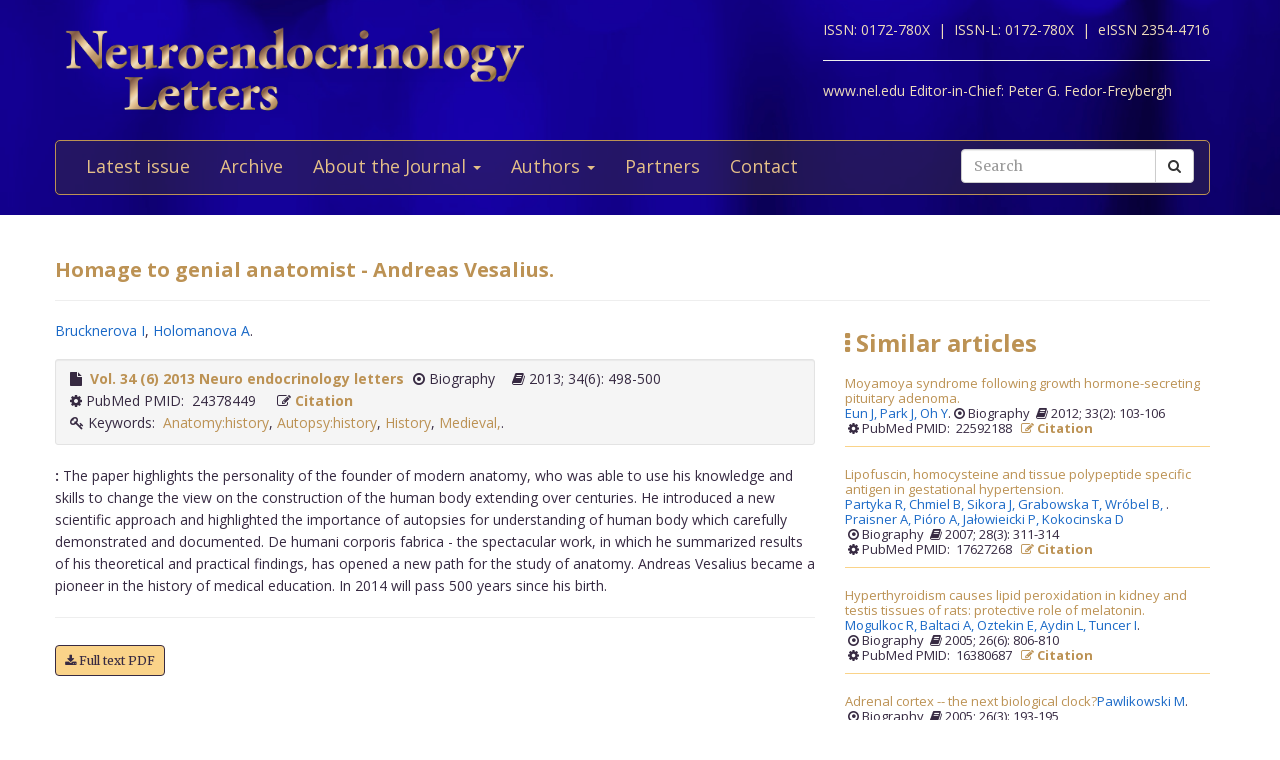

--- FILE ---
content_type: text/html; charset=utf-8
request_url: https://www.nel.edu/homage-to-genial-anatomist-andreas-vesalius-501/
body_size: 4719
content:


<!DOCTYPE html>
<html xmlns="wf-opensans-n4-active wf-merriweather-n7-active wf-merriweather-n4-active wf-opensans-n7-active wf-active">
<head>
    <meta http-equiv="Content-Type" content="text/html; charset=utf-8" />
    <meta name="viewport" content="width=device-width, minimum-scale=1.0, maximum-scale=1.0">
    <meta name="Keywords" content="">
    <meta name="description" content="">
    <meta name="robots" content="index,follow">
    <meta name="Author" content="Altamira Softworks © 2006-2026">
    <title>Homage to genial anatomist - Andreas Vesalius. - NeL.edu</title>
    <link rel="shortcut icon" href="https://www.nel.edu/www/default/templates/img/favicon.png">
    <link rel="stylesheet" href="https://www.nel.edu/www/default/templates/css/jquery.fancybox.css" type="text/css" media="screen, projection" />
<link rel="stylesheet" href="https://www.nel.edu/www/default/templates/css/slider.css" type="text/css" media="screen, projection" />
<link rel="stylesheet" href="https://www.nel.edu/www/default/templates/css/bootstrap.css" type="text/css" media="screen, projection" />
<link rel="stylesheet" href="https://maxcdn.bootstrapcdn.com/font-awesome/4.5.0/css/font-awesome.min.css" type="text/css" media="screen, projection" />
    <link href="https://www.nel.edu/www/default/templates/css/main.css?t=1631511222" rel="stylesheet" type="text/css" />
    <meta http-equiv="X-UA-Compatible" content="IE=EmulateIE10">
    <script src='https://www.google.com/recaptcha/api.js'></script>

    <script type="text/javascript">
        WebFontConfig = {
            google: {families: ['Open+Sans:400,700:latin,latin-ext', 'Merriweather:400,700:latin,latin-ext']}
        };
        (function ()
        {
            var wf = document.createElement('script');
            wf.src = ('https:' == document.location.protocol ? 'https' : 'http') +
              '://ajax.googleapis.com/ajax/libs/webfont/1/webfont.js';
            wf.type = 'text/javascript';
            wf.async = 'true';
            var s = document.getElementsByTagName('script')[0];
            s.parentNode.insertBefore(wf, s);
        })();
    </script>
</head>

<body>
<header>
    <div class="wrap">
        <div class="container">
            <div class="row">
                <div class="col-xs-12 clearfix">
                    <a href="https://www.nel.edu/"><img src="https://www.nel.edu//www/default/templates/img/logo-new.png" class="img-responsive logo pull-left" alt=""></a>
                    <div class="logo sub-text">
                        <span>ISSN: 0172-780X&nbsp;&nbsp;|&nbsp;</span>
                        <span>ISSN-L: 0172-780X&nbsp;&nbsp;|&nbsp;</span>
                        <span>eISSN 2354-4716</span>
                        <hr >
                        <span>www.nel.edu Editor-in-Chief:</span>
                        <span>Peter G. Fedor-Freybergh</span>
                    </div>
                </div>
                <div class="col-xs-12">
                    <nav class="navbar navbar-default" role="navigation">
                        <div class="navbar-header">
                            <button type="button" class="navbar-toggle collapsed" data-toggle="collapse" data-target="#bs-example-navbar-collapse-1">
                                <span class="sr-only">Toggle navigation</span>
                                <span class="icon-bar"></span>
                                <span class="icon-bar"></span>
                                <span class="icon-bar"></span>
                            </button>
                        </div>

                        <div class="collapse navbar-collapse" id="bs-example-navbar-collapse-1">
                            <ul class="nav navbar-nav" id="nav-menu">
	<li >
			<a href="/">Latest issue</a>
		</li>
	<li >
			<a href="https://www.nel.edu/journal/">Archive</a>
		</li>
	<li >
			<a href="#" class="dropdown-toggle" data-toggle="dropdown" role="button" aria-haspopup="true" aria-expanded="false">About the Journal <span class="caret"></span></a>
		<ul class="dropdown-menu">
					<li><a href="https://www.nel.edu/about-the-journal/about-the-journal/">About the Journal</a></li>
					<li><a href="https://www.nel.edu/about-the-journal/aim-and-scope/">Aim and Scope</a></li>
					<li><a href="https://www.nel.edu/about-the-journal/editorial-board/">Editorial Board</a></li>
					<li><a href="https://www.nel.edu/about-the-journal/subscription/">Subscription</a></li>
					<li><a href="https://www.nel.edu/about-the-journal/open-access-policy/">Open Access Policy</a></li>
				</ul>
		</li>
	<li >
			<a href="#" class="dropdown-toggle" data-toggle="dropdown" role="button" aria-haspopup="true" aria-expanded="false">Authors <span class="caret"></span></a>
		<ul class="dropdown-menu">
					<li><a href="https://www.nel.edu/authors/publishing-policy-ethics/">Publishing Policy & Ethics</a></li>
					<li><a href="https://www.nel.edu/authors/instruction-for-authors/">Instruction for Authors</a></li>
					<li><a href="https://www.nel.edu/authors/publication-fees/">Publication Fees</a></li>
					<li><a href="https://www.nel.edu/submit/">Manuscript submission</a></li>
				</ul>
		</li>
	<li >
			<a href="https://www.nel.edu/partners/">Partners</a>
		</li>
	<li >
			<a href="https://www.nel.edu/contact-form/">Contact</a>
		</li>
</ul>

                            <div class="navbar-right">
                                <a href="https://www.nel.edu//journal/search/" class="btn btn-default visible-sm" style="margin-top: 5px; margin-right: 5px;">
                                    <i class="fa fa-search"></i> Search
                                </a>
                                <div class="navbar-form pull-right hidden-sm search">
                                    <form method="get" accept-charset="utf-8" role="form" action="https://www.nel.edu/journal/search/">
                                        <div class="form-group text">
                                            <div class="input-group">
                                                <input type="text" name="q" class="form-control" placeholder="Search" id="q" value="">
                                                <span class="input-group-btn">
                                                    <button type="submit" class="btn btn-default">
                                                        <i class="fa fa-search"></i>
                                                    </button>
                                                </span>
                                            </div>
                                        </div>
                                    </form>
                                </div>
                            </div>
                        </div>
                    </nav>
                </div>
            </div>
        </div>
    </div>
</header>
<section>
    <div class="wrap-padding">
        <div class="container">



<section>
    <div class="container">
        <div class="row">
            <div class="col-xs-12">
                <h1 class="a-href">Homage to genial anatomist - Andreas Vesalius.</h1>
                <hr>
            </div>
        </div>
        <div class="row">
            <div class="col-xs-12 col-md-8">
		<div class="article-infobar view">
                    <a href='https://www.nel.edu/brucknerova-2805' class='a-author'>Brucknerova I</a>, <a href='https://www.nel.edu/holomanova-2806' class='a-author'>Holomanova A</a>.                  </div>
                <div class="well well-sm">


                  <span>
                                          <i class="fa fa-file"></i>&nbsp;
                      <a href='https://www.nel.edu/Neuro-endocrinology-letters-34-6' class="a-modal">
                        Vol. 34                        (6)                        2013                        Neuro endocrinology letters                      </a>
                                      </span>

                  <span>
                                           <i class="fa fa-dot-circle-o"></i> Biography&nbsp;&nbsp;
                                      </span>

                    <span>
                      <i class='fa fa-book'></i> 2013;
                      34(6): 498-500                    </span>
                    <span>
                      <i class='fa fa-cog'></i> PubMed PMID:&nbsp;
                      24378449                      &nbsp;&nbsp;
                    </span>
                    <span>
                      <i class='fa fa-pencil-square-o'></i>
                      <a href="#" class="a-modal" data-toggle="modal" data-target="#myModal">Citation</a>
                    </span>
                    
                      <span class="keywords">
                        <i class='fa fa-key'></i>&nbsp;Keywords:&nbsp;
                        <a href="https://www.nel.edu/journal/search/?keywords=Anatomy:history">Anatomy:history</a>, <a href="https://www.nel.edu/journal/search/?keywords=Autopsy:history">Autopsy:history</a>, <a href="https://www.nel.edu/journal/search/?keywords=History">History</a>, <a href="https://www.nel.edu/journal/search/?keywords=Medieval,">Medieval,</a>.                        &nbsp;&nbsp;
                      </span>
                                    </div>

                <article>
                    <p><b>:</b>&nbsp;The paper highlights the personality of the founder of modern anatomy, who was able to use his knowledge and skills to change the view on the construction of the human body extending over centuries. He introduced a new scientific approach and highlighted the importance of autopsies for understanding of human body which carefully demonstrated and documented. De humani corporis fabrica - the spectacular work, in which he summarized results of his theoretical and practical findings, has opened a new path for the study of anatomy. Andreas Vesalius became a pioneer in the history of medical education. In 2014 will pass 500 years since his birth.</p>
                </article>
                <hr>
                                  <a href="https://www.nel.edu/userfiles/articlesnew/NEL340613L01.pdf" class="btn btn-orange" title="NEL340613L01.pdf">
                    <i class='fa fa-download'></i>&nbsp;Full text PDF
                  </a>
                            </div>
            <div class="col-xs-12 col-md-4">
                <aside>
                    <hr class="visible-xs visible-sm">


                    						<h4><i class="fa fa-ellipsis-v"></i>&nbsp;Similar articles<h4>
						<ul class="list-articles list-unstyled">

															<li class="similiar">
                    <p class="title">
                        <a href='https://www.nel.edu/moyamoya-syndrome-following-growth-hormone-secreting-pituitary-adenoma-757'>
                            Moyamoya syndrome following growth hormone-secreting pituitary adenoma.                        </a>
                    </p>
                    <p>                                <a href='https://www.nel.edu/eun-4179' class='a-author'>Eun J,&nbsp</a>
                                                           <a href='https://www.nel.edu/park-4180' class='a-author'>Park J,&nbsp</a>
                                                           <a href='https://www.nel.edu/oh-4181' class='a-author'>Oh Y</a>.
                                                </p>
                    <br>
                    <p>
                                               &nbsp;<i class="fa fa-dot-circle-o"></i> Biography&nbsp;&nbsp;
                                          </p>
                    <p>
                      <i class='fa fa-book'></i> 2012;
                      33(2): 103-106                    </p>
                    <p>
                      &nbsp;<i class='fa fa-cog'></i> PubMed PMID:&nbsp;
                      22592188                      &nbsp;&nbsp;
                    </p>
                    <p class="bold">
                        <a href="#" class="a-modal" data-toggle="modal" data-target="#moyamoya-syndrome-following-growth-hormone-secreting-pituitary-adenoma-757">
                            <i class='fa fa-pencil-square-o'></i>
                            Citation
                        </a>
                    </p>
                </li>
                <!-- Modal -->
								<div id="moyamoya-syndrome-following-growth-hormone-secreting-pituitary-adenoma-757" class="modal fade" role="dialog">
								  <div class="modal-dialog">

								    <!-- Modal content-->
								    <div class="modal-content">
								      <div class="modal-header">
								        <button type="button" class="close" data-dismiss="modal">&times;</button>
								        <h4 class="modal-title">Citation</h4>
								      </div>
								      <div class="modal-body">
								        <p>
								          Eun J, Park J, Oh Y.								          Moyamoya syndrome following growth hormone-secreting pituitary adenoma.&nbsp;
								          Neuro Endocrinol Lett.&nbsp;2012&nbsp;Jan;&nbsp;
								          33(2):&nbsp;103-106								        </p>
								      </div>
								      <div class="modal-footer">
								        <button type="button" class="btn btn-default" data-dismiss="modal">Close</button>
								      </div>
								    </div>
								  </div>
								</div>
															<li class="similiar">
                    <p class="title">
                        <a href='https://www.nel.edu/lipofuscin-homocysteine-and-tissue-polypeptide-specific-antigen-in-gestational-hypertension-1593'>
                            Lipofuscin, homocysteine and tissue polypeptide specific antigen in gestational hypertension.                        </a>
                    </p>
                    <p>                                <a href='https://www.nel.edu/partyka-8819' class='a-author'>Partyka R,&nbsp</a>
                                                           <a href='https://www.nel.edu/chmiel-8820' class='a-author'>Chmiel B,&nbsp</a>
                                                           <a href='https://www.nel.edu/sikora-8821' class='a-author'>Sikora J,&nbsp</a>
                                                           <a href='https://www.nel.edu/grabowska-8822' class='a-author'>Grabowska T,&nbsp</a>
                                                           <a href='https://www.nel.edu/wrobel-8823' class='a-author'>Wróbel B,&nbsp</a>
                                                           <a href='https://www.nel.edu/praisner-8824' class='a-author'>Praisner A,&nbsp</a>
                                                           <a href='https://www.nel.edu/pioro-8825' class='a-author'>Pióro A,&nbsp</a>
                                                           <a href='https://www.nel.edu/jalowieicki-8826' class='a-author'>Jałowieicki P,&nbsp</a>
                                                           <a href='https://www.nel.edu/kokocinska-8827' class='a-author'>Kokocinska D</a>.
                                                </p>
                    <br>
                    <p>
                                               &nbsp;<i class="fa fa-dot-circle-o"></i> Biography&nbsp;&nbsp;
                                          </p>
                    <p>
                      <i class='fa fa-book'></i> 2007;
                      28(3): 311-314                    </p>
                    <p>
                      &nbsp;<i class='fa fa-cog'></i> PubMed PMID:&nbsp;
                      17627268                      &nbsp;&nbsp;
                    </p>
                    <p class="bold">
                        <a href="#" class="a-modal" data-toggle="modal" data-target="#lipofuscin-homocysteine-and-tissue-polypeptide-specific-antigen-in-gestational-hypertension-1593">
                            <i class='fa fa-pencil-square-o'></i>
                            Citation
                        </a>
                    </p>
                </li>
                <!-- Modal -->
								<div id="lipofuscin-homocysteine-and-tissue-polypeptide-specific-antigen-in-gestational-hypertension-1593" class="modal fade" role="dialog">
								  <div class="modal-dialog">

								    <!-- Modal content-->
								    <div class="modal-content">
								      <div class="modal-header">
								        <button type="button" class="close" data-dismiss="modal">&times;</button>
								        <h4 class="modal-title">Citation</h4>
								      </div>
								      <div class="modal-body">
								        <p>
								          Partyka R, Chmiel B, Sikora J, Grabowska T, Wróbel B, Praisner A, Pióro A, Jałowieicki P, Kokocinska D.								          Lipofuscin, homocysteine and tissue polypeptide specific antigen in gestational hypertension.&nbsp;
								          Neuro Endocrinol Lett.&nbsp;2007&nbsp;Jun;&nbsp;
								          28(3):&nbsp;311-314								        </p>
								      </div>
								      <div class="modal-footer">
								        <button type="button" class="btn btn-default" data-dismiss="modal">Close</button>
								      </div>
								    </div>
								  </div>
								</div>
															<li class="similiar">
                    <p class="title">
                        <a href='https://www.nel.edu/hyperthyroidism-causes-lipid-peroxidation-in-kidney-and-testis-tissues-of-rats-protective-role-of-melatonin-1884'>
                            Hyperthyroidism causes lipid peroxidation in kidney and testis tissues of rats: protective role of melatonin.                        </a>
                    </p>
                    <p>                                <a href='https://www.nel.edu/mogulkoc-10300' class='a-author'>Mogulkoc R,&nbsp</a>
                                                           <a href='https://www.nel.edu/baltaci-10301' class='a-author'>Baltaci A,&nbsp</a>
                                                           <a href='https://www.nel.edu/oztekin-10302' class='a-author'>Oztekin E,&nbsp</a>
                                                           <a href='https://www.nel.edu/aydin-10303' class='a-author'>Aydin L,&nbsp</a>
                                                           <a href='https://www.nel.edu/tuncer-10304' class='a-author'>Tuncer I</a>.
                                                </p>
                    <br>
                    <p>
                                               &nbsp;<i class="fa fa-dot-circle-o"></i> Biography&nbsp;&nbsp;
                                          </p>
                    <p>
                      <i class='fa fa-book'></i> 2005;
                      26(6): 806-810                    </p>
                    <p>
                      &nbsp;<i class='fa fa-cog'></i> PubMed PMID:&nbsp;
                      16380687                      &nbsp;&nbsp;
                    </p>
                    <p class="bold">
                        <a href="#" class="a-modal" data-toggle="modal" data-target="#hyperthyroidism-causes-lipid-peroxidation-in-kidney-and-testis-tissues-of-rats-protective-role-of-melatonin-1884">
                            <i class='fa fa-pencil-square-o'></i>
                            Citation
                        </a>
                    </p>
                </li>
                <!-- Modal -->
								<div id="hyperthyroidism-causes-lipid-peroxidation-in-kidney-and-testis-tissues-of-rats-protective-role-of-melatonin-1884" class="modal fade" role="dialog">
								  <div class="modal-dialog">

								    <!-- Modal content-->
								    <div class="modal-content">
								      <div class="modal-header">
								        <button type="button" class="close" data-dismiss="modal">&times;</button>
								        <h4 class="modal-title">Citation</h4>
								      </div>
								      <div class="modal-body">
								        <p>
								          Mogulkoc R, Baltaci A, Oztekin E, Aydin L, Tuncer I.								          Hyperthyroidism causes lipid peroxidation in kidney and testis tissues of rats: protective role of melatonin.&nbsp;
								          Neuro Endocrinol Lett.&nbsp;2005&nbsp;Dec;&nbsp;
								          26(6):&nbsp;806-810								        </p>
								      </div>
								      <div class="modal-footer">
								        <button type="button" class="btn btn-default" data-dismiss="modal">Close</button>
								      </div>
								    </div>
								  </div>
								</div>
															<li class="similiar">
                    <p class="title">
                        <a href='https://www.nel.edu/adrenal-cortex-the-next-biological-clock-1980'>
                            Adrenal cortex -- the next biological clock?                        </a>
                    </p>
                    <p>                                <a href='https://www.nel.edu/pawlikowski-10739' class='a-author'>Pawlikowski M</a>.
                                                </p>
                    <br>
                    <p>
                                               &nbsp;<i class="fa fa-dot-circle-o"></i> Biography&nbsp;&nbsp;
                                          </p>
                    <p>
                      <i class='fa fa-book'></i> 2005;
                      26(3): 193-195                    </p>
                    <p>
                      &nbsp;<i class='fa fa-cog'></i> PubMed PMID:&nbsp;
                      15990720                      &nbsp;&nbsp;
                    </p>
                    <p class="bold">
                        <a href="#" class="a-modal" data-toggle="modal" data-target="#adrenal-cortex-the-next-biological-clock-1980">
                            <i class='fa fa-pencil-square-o'></i>
                            Citation
                        </a>
                    </p>
                </li>
                <!-- Modal -->
								<div id="adrenal-cortex-the-next-biological-clock-1980" class="modal fade" role="dialog">
								  <div class="modal-dialog">

								    <!-- Modal content-->
								    <div class="modal-content">
								      <div class="modal-header">
								        <button type="button" class="close" data-dismiss="modal">&times;</button>
								        <h4 class="modal-title">Citation</h4>
								      </div>
								      <div class="modal-body">
								        <p>
								          Pawlikowski M.								          Adrenal cortex -- the next biological clock?&nbsp;
								          Neuro Endocrinol Lett.&nbsp;2005&nbsp;Jun;&nbsp;
								          26(3):&nbsp;193-195								        </p>
								      </div>
								      <div class="modal-footer">
								        <button type="button" class="btn btn-default" data-dismiss="modal">Close</button>
								      </div>
								    </div>
								  </div>
								</div>
															<li class="similiar">
                    <p class="title">
                        <a href='https://www.nel.edu/effects-of-morphine-on-tumour-growth-2257'>
                            Effects of morphine on tumour growth.                        </a>
                    </p>
                    <p>                                <a href='https://www.nel.edu/rasmussen-11780' class='a-author'>Rasmussen M,&nbsp</a>
                                                           <a href='https://www.nel.edu/zhu-11781' class='a-author'>Zhu W,&nbsp</a>
                                                           <a href='https://www.nel.edu/t?-nnesen-11782' class='a-author'>Tønnesen J,&nbsp</a>
                                                           <a href='https://www.nel.edu/cadet-11783' class='a-author'>Cadet P,&nbsp</a>
                                                           <a href='https://www.nel.edu/t?-nnesen-11784' class='a-author'>Tønnesen E,&nbsp</a>
                                                           <a href='https://www.nel.edu/stefano-11785' class='a-author'>Stefano G</a>.
                                                </p>
                    <br>
                    <p>
                                               &nbsp;<i class="fa fa-dot-circle-o"></i> Biography&nbsp;&nbsp;
                                          </p>
                    <p>
                      <i class='fa fa-book'></i> 2002;
                      23(3): 193-198                    </p>
                    <p>
                      &nbsp;<i class='fa fa-cog'></i> PubMed PMID:&nbsp;
                      12080278                      &nbsp;&nbsp;
                    </p>
                    <p class="bold">
                        <a href="#" class="a-modal" data-toggle="modal" data-target="#effects-of-morphine-on-tumour-growth-2257">
                            <i class='fa fa-pencil-square-o'></i>
                            Citation
                        </a>
                    </p>
                </li>
                <!-- Modal -->
								<div id="effects-of-morphine-on-tumour-growth-2257" class="modal fade" role="dialog">
								  <div class="modal-dialog">

								    <!-- Modal content-->
								    <div class="modal-content">
								      <div class="modal-header">
								        <button type="button" class="close" data-dismiss="modal">&times;</button>
								        <h4 class="modal-title">Citation</h4>
								      </div>
								      <div class="modal-body">
								        <p>
								          Rasmussen M, Zhu W, Tønnesen J, Cadet P, Tønnesen E, Stefano G.								          Effects of morphine on tumour growth.&nbsp;
								          Neuro Endocrinol Lett.&nbsp;2002&nbsp;Jun;&nbsp;
								          23(3):&nbsp;193-198								        </p>
								      </div>
								      <div class="modal-footer">
								        <button type="button" class="btn btn-default" data-dismiss="modal">Close</button>
								      </div>
								    </div>
								  </div>
								</div>
													</ul>
					                </aside>
            </div>
        </div>
    </div>
</section>

<!-- Modal -->
<div id="myModal" class="modal fade" role="dialog">
  <div class="modal-dialog">

    <!-- Modal content-->
    <div class="modal-content">
      <div class="modal-header">
        <button type="button" class="close" data-dismiss="modal">&times;</button>
        <h4 class="modal-title">Citation</h4>
      </div>
      <div class="modal-body">
        <p>
                        Brucknerova N,&nbsp;
                        Holomanova N,&nbsp;
                    Homage to genial anatomist - Andreas Vesalius.&nbsp;
          Neuro Endocrinol Lett.&nbsp;2013&nbsp;Jan;&nbsp;
          34(6):&nbsp;498-500        </p>
      </div>
      <div class="modal-footer">
        <button type="button" class="btn btn-default" data-dismiss="modal">Close</button>
      </div>
    </div>

  </div>
</div>
        </div>
    </div>
</section>
<footer>
    <div class="wrap-checkered" id="footer">
        <div class="wrap-blue">
            <div class="container">
                <div class="row">
                    <div class="col-xs-12">

                    </div>
                </div>
            </div>
        </div>
        <div class="wrap-padding">
            <div class="container">
                <div class="row">
                    <div class="col-md-8">
                        <h1>Neuroendocrinology Letters</h1>
                        <p>
                            &copy; 2026 All rights reserved.<br>
                            ISSN 0172-780X<br>
                        </p>
                    </div>
                    <div class="col-md-4">
                        <a href="https://www.nel.edu/"><img src="https://www.nel.edu//www/default/templates/img/logo-new.png" class="img-responsive logo pull-left" alt=""></a>
                    </div>
                </div>
            </div>
        </div>
    </div>
</footer>
<script type="text/javascript" src="https://www.nel.edu/www/default/templates/js/jquery-2.1.3.min.js"></script>
<script type="text/javascript" src="https://www.nel.edu/www/default/templates/js/jquery.fancybox.pack.js"></script>
<script type="text/javascript" src="https://www.nel.edu/www/default/templates/js/slider.js"></script>
<script type="text/javascript" src="https://www.nel.edu/www/default/templates/js/scripts.js"></script>
<script type="text/javascript" src="http://pagead2.googlesyndication.com/pagead/osd.js"></script>
<script type="text/javascript" src="http://ajax.googleapis.com/ajax/libs/webfont/1/webfont.js"></script>
<script type="text/javascript" src="https://www.nel.edu/www/default/templates/js/vendor-min.js"></script>
</body>
</html>


--- FILE ---
content_type: application/javascript
request_url: https://www.nel.edu/www/default/templates/js/scripts.js
body_size: 160
content:
$(document).ready(function() {
    
    $('.slider').each(function(){
        $(this).Slider({
            speed: 200,
            interval: 5000,
            effect: 'slide',
            auto: 1,
            addcontrols: 1,
            livecontrols: 1,
            addnextprev: 0,
            livenextprev: 1
        });
    });

    //$("a.fancybox").fancybox();

    $('input[name="captcha"]').val(5);

    $('.gallery').children('.photo').hover(
        function () {
            $(this).find('span.description').slideToggle();
        }
    );

    $('.navbar-toggle').click(function(){
        $(this).toggleClass('open');
        $('.navbar').toggleClass('open');
    });

    $('#captcha-form').on('show.bs.modal', function(e) {
        var pmid = $(e.relatedTarget).data('pmid');
        $(e.currentTarget).find('input[name="pmid"]').val(pmid);
    });
console.log(123);
});
